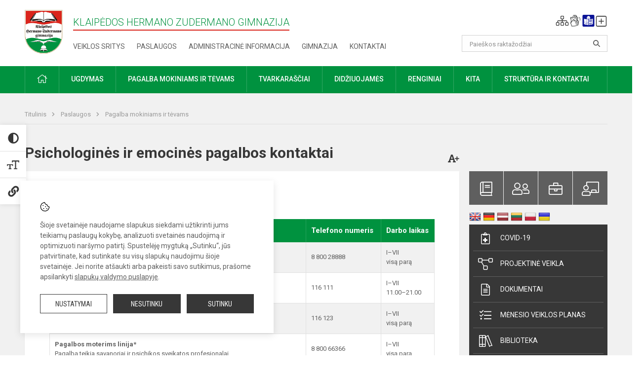

--- FILE ---
content_type: text/html; charset=UTF-8
request_url: https://hzg.lt/paslaugos/pagalba-mokiniams-ir-tevams/psichologines-ir-emocines-pagalbos-kontaktai
body_size: 11212
content:
<!doctype html>
<html class="no-js" lang="en">
<head>
    <meta charset="utf-8" />
<meta http-equiv="x-ua-compatible" content="ie=edge">
<meta name="viewport" content="width=device-width, initial-scale=1.0" />
<meta name="title" content="Psichologinės ir emocinės pagalbos kontaktai">
<meta name="description" content="">
<meta name="theme-color" content="#000000" />
<meta name="mobile-web-app-capable" content="yes">



<link rel="apple-touch-icon" sizes="180x180" href="/apple-touch-icon.png">
<link rel="icon" type="image/png" sizes="32x32" href="/favicon-32x32.png">
<link rel="icon" type="image/png" sizes="16x16" href="/favicon-16x16.png">
<link rel="manifest" href="/manifest.json">
<meta name="msapplication-TileColor" content="#da532c">

<link rel="icon" type="image/png" href="/favicon-96x96.png" sizes="96x96" />
<link rel="icon" type="image/svg+xml" href="/favicon.svg" />
<link rel="shortcut icon" href="/favicon.ico" />
<link rel="apple-touch-icon" sizes="180x180" href="/apple-touch-icon.png" />
<link rel="manifest" href="/site.webmanifest" />

<title>
            Psichologinės ir emocinės pagalbos kontaktai | Klaipėdos Hermano Zudermano gimnazija
    </title>

<link rel="stylesheet" href="/assets/build/css/app.css?id=68aa80351c439874adc6"/>

<link href="https://fonts.googleapis.com/css?family=Roboto:300,400,500,700&amp;subset=latin-ext" rel="stylesheet">
<link href="https://fonts.googleapis.com/css?family=Roboto+Condensed&amp;subset=latin-ext" rel="stylesheet">

    
                
                    
                                
    <meta property="og:site_name" content="Klaipėdos Hermano Zudermano gimnazija"/>
    <meta property="og:title" content="Psichologinės ir emocinės pagalbos kontaktai"/>
    <meta property="og:description" content=""/>
    <meta property="og:image" content=""/>
    <meta property="og:url" content="https://hzg.lt/paslaugos/pagalba-mokiniams-ir-tevams/psichologines-ir-emocines-pagalbos-kontaktai "/>
    <meta property="og:type" content="website"/>

<script>
    var Laravel = {
        csrfToken: 'cjitT8mZeGDSUTD1GUyUOh2HqSLLMDRtLWU853r9',
        recaptchaKey: ''
    };
</script>

<style>.nav ul li a {
    padding: 16px 24px;
}
</style>
</head>
<body class="">
<div id="fb-root"></div>
<script>(function (d, s, id) {
        var js, fjs = d.getElementsByTagName(s)[0];
        if (d.getElementById(id)) return;
        js = d.createElement(s);
        js.id = id;
        js.src = "//connect.facebook.net/lt_LT/sdk.js#xfbml=1&version=v2.10&appId=1142490675765092";
        fjs.parentNode.insertBefore(js, fjs);
    }(document, 'script', 'facebook-jssdk'));
</script>

<div class="accessibility-holder">
    <ul>
                <li>
            <div class="acc-trigger acc-contrast">
                <i class="fas fa-adjust"></i>
                <div class="accessibility-steps">
                    <ul>
                        <li></li>
                        <li></li>
                    </ul>
                </div>
            </div>
            <div class="accessibility-tooltip accessibility-tooltip-1 current">
                Juodai ant balto
            </div>
            <div class="accessibility-tooltip accessibility-tooltip-2">
                Baltai ant juodo
            </div>
            <div class="accessibility-tooltip accessibility-tooltip-3 ">
                Normalus
            </div>
        </li>
        <li>
            <div class="acc-trigger acc-size">
                <img alt="Teksto dydis" src="/assets/build/img/icon-text.png">
                <div class="accessibility-steps">
                    <ul>
                        <li></li>
                        <li></li>
                    </ul>
                </div>
            </div>
            <div class="accessibility-tooltip accessibility-tooltip-1 current">
                Dydis 1
            </div>
            <div class="accessibility-tooltip accessibility-tooltip-2">
                Dydis 2
            </div>
            <div class="accessibility-tooltip accessibility-tooltip-3 ">
                Dydis normalus
            </div>
        </li>
        <li>
            <div class="acc-trigger acc-links">
                <i class="fas fa-link"></i>
                <div class="accessibility-steps">
                    <ul>
                        <li></li>
                    </ul>
                </div>
            </div>
            <div class="accessibility-tooltip accessibility-tooltip-1 current">
                Ryškios nuorodos
            </div>
            <div class="accessibility-tooltip accessibility-tooltip-2">
                Normalios nuorodos
            </div>
        </li>
    </ul>
    <span>
        <i class="far fa-times-circle"></i>
    </span>
    <script type="text/javascript">
        var accessibility_settings = JSON.parse('false');
            </script>
</div>


<script>
	document.addEventListener("DOMContentLoaded", function (event) {
$('a').keyup(function (e) {
var active_a = $(document.activeElement);
var parent_a = active_a.parents('ul').prev('a');

// po tab paspaudimo uzdaromi visi expanded, isskyrus navigacijos parent elementa
$('a').attr("aria-expanded", 'false');
parent_a.attr("aria-expanded", 'true');

// Paspaudus pele uzdaromi visi expanded
$("body").click(function () {
$(this).attr("aria-expanded", 'false');
});

// paspaudus enter atidaromas expanded, visi kiti uzdaromi
if (e.keyCode == 13) {
$('a').attr("aria-expanded", 'false');
var is_expanded = $(this).attr('aria-expanded');

if (is_expanded === 'true') {
$(this).attr("aria-expanded", 'false');
} else {
$(this).attr("aria-expanded", 'true');
}
}
});
});
</script>

<div class="cookies-hold" id="europeCookieWrapper" style="display: none;">
    <div class="cookies-icon">
        <img src="/assets/build/img/icon-cookies.svg" alt="icon-cookies">
    </div>
    <div class="cookies-text">
        Šioje svetainėje naudojame slapukus siekdami užtikrinti jums teikiamų paslaugų kokybę, analizuoti svetainės naudojimą ir optimizuoti naršymo patirtį. Spustelėję mygtuką „Sutinku“, jūs patvirtinate, kad sutinkate su visų slapukų naudojimu šioje svetainėje. Jei norite atšaukti arba pakeisti savo sutikimus, prašome apsilankyti <a href="/slapuku-valdymas">slapukų valdymo puslapyje</a>.
    </div>
    <div class="cookies-buttons">
        <ul>
            <li>
                <a href="/slapuku-valdymas" class="btn-dark-border btn-full">Nustatymai</a>
            </li>
            <li>
                <a href="#" id="europeCookieHide" class="btn-dark btn-full">Nesutinku</a>
            </li>
            <li>
                <a href="#" id="europeCookieClose" class="btn-dark btn-full">Sutinku</a>
            </li>
        </ul>
    </div>
</div>

<a href="#content" class="skip-link">Praleisti meniu</a>
<div class="small-12 columns nopad mobile-nav-top-block">
	<div class="small-3 medium-2 columns mobile-logo text-center">
		<a href="/" aria-label="Klaipėdos Hermano Zudermano gimnazija"><img src="/app/default/assets/mokykla/favicon.png" alt="Klaipėdos Hermano Zudermano gimnazija"></a>
	</div>
	<div class="small-9 medium-10 columns nopad mobile-top-nav">
		<ul>
			
							<li>
					<a href="https://hzg.lt/naujienos/kurti" aria-label="Įkelti naujienas">
						<i class="fal fa-plus-square"></i>
					</a>
				</li>
							<li>
					<a href="https://hzg.lt/paskutiniai-atnaujinimai" aria-label="Paskutiniai atnaujinimai">
						<i class="fal fa-clock"></i>
					</a>
				</li>
						
			<li>
				<a href="#" class="trigger-search">
					<i class="fal fa-search"></i>
					<span class="sr-only">Paieška</span>
				</a>
			</li>
			<li>
				<a href="#" class="trigger">
					<i class="fal fa-bars"></i>
					<i class="fal fa-times" style="display: none;"></i>
					<span class="sr-only">Meniu</span>
				</a>
			</li>
		</ul>
	</div>
</div>


<div class="row row-padd">
	<div class="small-12 columns mobile-search-block text-center">
		<form action="https://hzg.lt/search" role="search">
			<input type="text" placeholder="Paieškos raktažodžiai" name="q" autocomplete="off" value="" aria-label="Paieškos raktažodžiai">
			<button type="submit" aria-label="Atidaryti paiešką"></button>
		</form>
	</div>
</div>

<div class="small-12 columns nopad mobile-nav-list" role="navigation">
    <div class="mobile-nav-new-header header-right">
        <div class="schedule">
                        <div class="header-schedule-ul">
                <style>
	.nav ul li a[aria-expanded="true"] + ul {
		display: block;
	}
</style>

<ul role="navigation">
										<li class="tooltip-new">
					<a aria-haspopup="true" aria-expanded="false" aria-label="Svetainės medis" role="button" target="_self" class="" href="https://hzg.lt/svetaines-medis">
						<i class="fa sitemap"></i>
						<span class="tooltiptext">Svetainės medis</span>
					</a>
				</li>
															<li class="tooltip-new">
					<a aria-haspopup="true" aria-expanded="false" aria-label="Informacija gestų kalba" role="button" target="_self" class="" href="https://hzg.lt/informacija-gestu-kalba">
						<i class="fa hands"></i>
						<span class="tooltiptext">Informacija gestų kalba</span>
					</a>
				</li>
															<li class="tooltip-new">
					<a aria-haspopup="true" aria-expanded="false" aria-label="Informacija lengvai suprantama kalba" role="button" target="_self" class="" href="https://hzg.lt/informacija-lengvai-suprantama-kalba">
						<i class="fa lux"></i>
						<span class="tooltiptext">Informacija lengvai suprantama kalba</span>
					</a>
				</li>
															<li class="tooltip-new">
					<a aria-haspopup="true" aria-expanded="false" aria-label="Įkelti naujieną administratoriui" role="button" target="_self" class="" href="https://hzg.lt/naujienos/kurti">
						<i class="fa fa-plus-square-o"></i>
						<span class="tooltiptext">Įkelti naujieną administratoriui</span>
					</a>
				</li>
						</ul>
            </div>
        </div>
    </div>
	<style>
    .nav ul li a[aria-expanded="true"] + ul {
        display: block;
    }
</style>

<ul role="navigation">
                                        <li class="">
                    <a aria-haspopup="true" aria-expanded="false" role="button" target="_self"
                       class="" href="https://hzg.lt/naujienos">Naujienos
                           </a>
                </li>
                                                                                                <li class="">
                    <a aria-haspopup="true" aria-expanded="false" role="button" target="_self"
                       class="" href="https://hzg.lt/veiklos-sritys">Veiklos sritys
                           </a>
                </li>
                                                                                                <li class="">
                    <a aria-haspopup="true" aria-expanded="false" role="button" target="_self"
                       class="" href="https://hzg.lt/paslaugos">Paslaugos
                           </a>
                </li>
                                                                                                <li class="has-child ">
                    <a href="#" aria-haspopup="true" aria-expanded="false" role="button"
                       class="">
                                              Administracinė informacija
                                                  </a>
                    <ul>
                                                    <li class="">
                                                                    <a target="_self" class=""
                                       href="https://hzg.lt/administracine-informacija/nuostatai">Nuostatai, tvarkos</a>
                                                            </li>
                                                    <li class="">
                                                                    <a target="_self" class=""
                                       href="https://hzg.lt/administracine-informacija/planavimo-dokumentai">Planavimo dokumentai</a>
                                                            </li>
                                                    <li class="">
                                                                    <a target="_self" class=""
                                       href="https://hzg.lt/administracine-informacija/veiklos-ataskaitos">Veiklos ataskaitos</a>
                                                            </li>
                                                    <li class="">
                                                                    <a target="_self" class=""
                                       href="https://hzg.lt/administracine-informacija/biudzeto-vykdymo-ataskaitu-rinkiniai">Biudžeto vykdymo ataskaitų rinkiniai</a>
                                                            </li>
                                                    <li class="">
                                                                    <a target="_self" class=""
                                       href="https://hzg.lt/administracine-informacija/finansiniu-ataskaitu-rinkiniai">Finansinių ataskaitų rinkiniai</a>
                                                            </li>
                                                    <li class="">
                                                                    <a target="_self" class=""
                                       href="https://hzg.lt/administracine-informacija/darbo-uzmokestis">Darbo užmokestis</a>
                                                            </li>
                                                    <li class="">
                                                                    <a target="_self" class=""
                                       href="https://hzg.lt/administracine-informacija/ukio-subjektu-prieziura">Ūkio subjektų priežiūra</a>
                                                            </li>
                                                    <li class="">
                                                                    <a target="_self" class=""
                                       href="https://hzg.lt/administracine-informacija/paskatinimai-ir-apdovanojimai">Paskatinimai ir apdovanojimai</a>
                                                            </li>
                                                    <li class="">
                                                                    <a target="_self" class=""
                                       href="https://hzg.lt/administracine-informacija/tarnybiniai-lengvieji-automobiliai">Tarnybiniai lengvieji automobiliai</a>
                                                            </li>
                                                    <li class="">
                                                                    <a target="_self" class=""
                                       href="https://hzg.lt/administracine-informacija/viesieji-pirkimai">Viešieji pirkimai</a>
                                                            </li>
                                            </ul>
                </li>
                                                                                                <li class="">
                    <a aria-haspopup="true" aria-expanded="false" role="button" target="_self"
                       class="" href="https://hzg.lt/gimnazija">Gimnazija
                           </a>
                </li>
                                                                                    <li class="">
                    <a aria-haspopup="true" aria-expanded="false" role="button" target="_self"
                       class="" href="https://hzg.lt/kontaktai">Kontaktai
                           </a>
                </li>
                                                                                                <li class="">
                    <a aria-haspopup="true" aria-expanded="false" role="button" target="_self"
                       class="" href="https://hzg.lt/paslaugos/ugdymas">Ugdymas
                           </a>
                </li>
                                                                                                <li class="has-child ">
                    <a href="#" aria-haspopup="true" aria-expanded="false" role="button"
                       class="">
                                              Pagalba mokiniams ir tėvams
                                                  </a>
                    <ul>
                                                    <li class="">
                                                                    <a target="_self" class=""
                                       href="https://hzg.lt/paslaugos/pagalba-mokiniams-ir-tevams/visuomenes-sveikatos-prieziuros-specialistas">Visuomenės sveikatos specialistas</a>
                                                            </li>
                                                    <li class="">
                                                                    <a target="_self" class=""
                                       href="https://hzg.lt/paslaugos/pagalba-mokiniams-ir-tevams/psichologas">Psichologas</a>
                                                            </li>
                                                    <li class="">
                                                                    <a target="_self" class=""
                                       href="https://hzg.lt/paslaugos/pagalba-mokiniams-ir-tevams/socialinis-pedagogas">Socialinis pedagogas</a>
                                                            </li>
                                                    <li class="">
                                                                    <a target="_self" class=""
                                       href="https://hzg.lt/paslaugos/pagalba-mokiniams-ir-tevams/specialusis-pedagogas">Specialusis pedagogas</a>
                                                            </li>
                                                    <li class="">
                                                                    <a target="_self" class=""
                                       href="https://hzg.lt/paslaugos/pagalba-mokiniams-ir-tevams/karjeros-specialistas">Karjeros specialistas</a>
                                                            </li>
                                                    <li class="">
                                                                    <a target="_self" class=""
                                       href="https://hzg.lt/paslaugos/pagalba-mokiniams-ir-tevams/logopedas">Logopedas</a>
                                                            </li>
                                                    <li class="">
                                                                    <a target="_self" class=""
                                       href="https://hzg.lt/struktura-ir-kontaktai/komisijos-ir-darbo-grupes/vaiko-geroves-komisija">Vaiko gerovės komisija</a>
                                                            </li>
                                                    <li class="">
                                                                    <a target="_self" class=""
                                       href="https://hzg.lt/paslaugos/pagalba-mokiniams-ir-tevams/psichologines-ir-emocines-pagalbos-kontaktai">Pagalbos kontaktai</a>
                                                            </li>
                                            </ul>
                </li>
                                                                                                <li class="">
                    <a aria-haspopup="true" aria-expanded="false" role="button" target="_self"
                       class="" href="https://hzg.lt/tvarkarasciai">Tvarkaraščiai
                           </a>
                </li>
                                                                        <li class="">
                    <a aria-haspopup="true" aria-expanded="false" role="button" target="_self"
                       class="" href="https://hzg.lt/lt/naujienos/didziuojames">Didžiuojamės
                           </a>
                </li>
                                                                        <li class="">
                    <a aria-haspopup="true" aria-expanded="false" role="button" target="_self"
                       class="" href="https://hzg.lt/naujienos/renginiai">Renginiai
                           </a>
                </li>
                                                            <li class="has-child ">
                    <a href="#" aria-haspopup="true" aria-expanded="false" role="button"
                       class="">
                                              Kita
                                                  </a>
                    <ul>
                                                    <li class="">
                                                                    <a target="_self" class=""
                                       href="https://hzg.lt/civiline-sauga">Civilinė sauga</a>
                                                            </li>
                                                    <li class="">
                                                                    <a target="_self" class=""
                                       href="https://hzg.lt/korupcijos-prevencija">Korupcijos prevencija</a>
                                                            </li>
                                                    <li class="">
                                                                    <a target="_self" class=""
                                       href="https://hzg.lt/smurto-prevencija">Smurto prevencija</a>
                                                            </li>
                                                    <li class="">
                                                                    <a target="_self" class=""
                                       href="https://hzg.lt/laisvos-darbo-vietos">Laisvos darbo vietos</a>
                                                            </li>
                                                    <li class="">
                                                                    <a target="_self" class=""
                                       href="https://hzg.lt/nuorodos">Nuorodos</a>
                                                            </li>
                                                    <li class="">
                                                                    <a target="_self" class=""
                                       href="https://hzg.lt/teisine-informacija">Teisinė informacija</a>
                                                            </li>
                                                    <li class="">
                                                                    <a target="_self" class=""
                                       href="https://hzg.lt/atviri-duomenys">Atviri duomenys</a>
                                                            </li>
                                            </ul>
                </li>
                                                            <li class="">
                    <a aria-haspopup="true" aria-expanded="false" role="button" target="_self"
                       class="" href="https://hzg.lt/struktura-ir-kontaktai">Struktūra ir kontaktinė informacija
                           </a>
                </li>
                        </ul>
</div>

<div class="row row-padd">
	<div class="small-12 columns nopad header" role="header">
		<div class="small-1 columns nopad header-left">
			<a href="/" aria-label="Klaipėdos Hermano Zudermano gimnazija"><img title="Klaipėdos Hermano Zudermano gimnazija" alt="Klaipėdos Hermano Zudermano gimnazija" src="/app/default/assets/mokykla/logo_web.png"></a>
		</div>
		<div class="small-7 columns nopad header-middle">
			<div class="small-12 columns nopadleft slogan">
				<span>Klaipėdos Hermano Zudermano gimnazija</span>
			</div>
			<div class="small-12 columns nopadleft slonan-nav">
				
<ul class="">
            <li class="
        
        
        
        
        ">

        <a
                href="https://hzg.lt/veiklos-sritys"
                target="_self"
                class=" "
                
                        >
            Veiklos sritys
        </a>

                </li>
            <li class="
        
        
        
        
        ">

        <a
                href="https://hzg.lt/paslaugos"
                target="_self"
                class=" "
                
                        >
            Paslaugos
        </a>

                </li>
            <li class="
        
        
        
        
        ">

        <a
                href="https://hzg.lt/administracine-informacija"
                target="_self"
                class=" "
                
                        >
            Administracinė informacija
        </a>

                </li>
            <li class="
        
        
        
        
        ">

        <a
                href="https://hzg.lt/gimnazija"
                target="_self"
                class=" "
                
                        >
            Gimnazija
        </a>

                </li>
            <li class="
        
        
        
        
        ">

        <a
                href="https://hzg.lt/kontaktai"
                target="_self"
                class=" "
                
                        >
            Kontaktai
        </a>

                </li>
    
</ul>

			</div>
		</div>
		<div class="small-3 columns nopad header-right">
			<div class="small-12 columns nopad schedule">
								<div class="header-schedule-ul">
					<style>
	.nav ul li a[aria-expanded="true"] + ul {
		display: block;
	}
</style>

<ul role="navigation">
										<li class="tooltip-new">
					<a aria-haspopup="true" aria-expanded="false" aria-label="Svetainės medis" role="button" target="_self" class="" href="https://hzg.lt/svetaines-medis">
						<i class="fa sitemap"></i>
						<span class="tooltiptext">Svetainės medis</span>
					</a>
				</li>
															<li class="tooltip-new">
					<a aria-haspopup="true" aria-expanded="false" aria-label="Informacija gestų kalba" role="button" target="_self" class="" href="https://hzg.lt/informacija-gestu-kalba">
						<i class="fa hands"></i>
						<span class="tooltiptext">Informacija gestų kalba</span>
					</a>
				</li>
															<li class="tooltip-new">
					<a aria-haspopup="true" aria-expanded="false" aria-label="Informacija lengvai suprantama kalba" role="button" target="_self" class="" href="https://hzg.lt/informacija-lengvai-suprantama-kalba">
						<i class="fa lux"></i>
						<span class="tooltiptext">Informacija lengvai suprantama kalba</span>
					</a>
				</li>
															<li class="tooltip-new">
					<a aria-haspopup="true" aria-expanded="false" aria-label="Įkelti naujieną administratoriui" role="button" target="_self" class="" href="https://hzg.lt/naujienos/kurti">
						<i class="fa fa-plus-square-o"></i>
						<span class="tooltiptext">Įkelti naujieną administratoriui</span>
					</a>
				</li>
						</ul>
				</div>
			</div>
			<div class="small-12 columns nopad search-block">
				<form action="https://hzg.lt/search" role="search">
					<input type="text" placeholder="Paieškos raktažodžiai" name="q" autocomplete="off" value="" aria-label="Paieškos raktažodžiai">
					<button type="submit" aria-expanded="false" aria-label="Atidaryti paiešką"></button>
				</form>
			</div>
		</div>
	</div>
</div>

<div class="bg-green">
    <div class="row row-padd">
        <div class="small-12 columns nopad nav">
            <style>
    .nav ul li a[aria-expanded="true"] + ul {
        display: block;
    }
</style>

<ul role="navigation">
                                        <li class="">
                    <a aria-haspopup="true" aria-expanded="false" role="button" target="_self"
                       class="" href="https://hzg.lt"><i class="fal fa-home"></i>
                                                           <span class="sr-only">Pradžia</span>
                            </a>
                </li>
                                                                                                            <li class="has-child ">
                    <a href="#" aria-haspopup="true" aria-expanded="false" role="button"
                       class="">
                                              Ugdymas
                                                  </a>
                    <ul>
                                                    <li class="">
                                                                    <a target="_self" class=""
                                       href="https://hzg.lt/paslaugos/ugdymas/ugdymo-organizavimas">Ugdymo organizavimas</a>
                                                            </li>
                                                    <li class="">
                                                                    <a target="_self" class=""
                                       href="https://hzg.lt/paslaugos/ugdymas/pradinis-ugdymas">Pradinis ugdymas</a>
                                                            </li>
                                                    <li class="">
                                                                    <a target="_self" class=""
                                       href="https://hzg.lt/paslaugos/ugdymas/pagrindinis-ugdymas">Pagrindinis ugdymas</a>
                                                            </li>
                                                    <li class="">
                                                                    <a target="_self" class=""
                                       href="https://hzg.lt/paslaugos/ugdymas/vidurinis-ugdymas">Vidurinis ugdymas</a>
                                                            </li>
                                                    <li class="">
                                                                    <a target="_self" class=""
                                       href="https://hzg.lt/paslaugos/ugdymas/mokiniu-mokymas-namuose">Mokinių mokymas namuose</a>
                                                            </li>
                                                    <li class="">
                                                                    <a target="_self" class=""
                                       href="https://hzg.lt/paslaugos/ugdymas/kontroliniai-ir-kiti-atsiskaitymo-darbai">Kontroliniai ir kiti atsiskaitymo darbai</a>
                                                            </li>
                                                    <li class="">
                                                                    <a target="_self" class=""
                                       href="https://hzg.lt/paslaugos/ugdymas/aprupinimas-vadoveliais">Aprūpinimas vadovėliais</a>
                                                            </li>
                                                    <li class="">
                                                                    <a target="_self" class=""
                                       href="https://hzg.lt/paslaugos/ugdymas/nuotolinis-mokymas">Nuotolinis mokymas</a>
                                                            </li>
                                                    <li class="">
                                                                    <a target="_self" class=""
                                       href="https://hzg.lt/paslaugos/ugdymas/ugdymo-turinio-atnaujinimas">Ugdymo turinio atnaujinimas</a>
                                                            </li>
                                                    <li class="">
                                                                    <a target="_self" class=""
                                       href="https://hzg.lt/paslaugos/ugdymas/itraukusis-ugdymas">Įtraukusis ugdymas</a>
                                                            </li>
                                            </ul>
                </li>
                                                                                                            <li class="has-child ">
                    <a href="#" aria-haspopup="true" aria-expanded="false" role="button"
                       class="">
                                              Pagalba mokiniams ir tėvams
                                                  </a>
                    <ul>
                                                    <li class="">
                                                                    <a target="_self" class=""
                                       href="https://hzg.lt/paslaugos/pagalba-mokiniams-ir-tevams/visuomenes-sveikatos-prieziuros-specialistas">Visuomenės sveikatos specialistas</a>
                                                            </li>
                                                    <li class="">
                                                                    <a target="_self" class=""
                                       href="https://hzg.lt/paslaugos/pagalba-mokiniams-ir-tevams/psichologas">Psichologas</a>
                                                            </li>
                                                    <li class="">
                                                                    <a target="_self" class=""
                                       href="https://hzg.lt/paslaugos/pagalba-mokiniams-ir-tevams/socialinis-pedagogas">Socialinis pedagogas</a>
                                                            </li>
                                                    <li class="">
                                                                    <a target="_self" class=""
                                       href="https://hzg.lt/paslaugos/pagalba-mokiniams-ir-tevams/specialusis-pedagogas">Specialusis pedagogas</a>
                                                            </li>
                                                    <li class="">
                                                                    <a target="_self" class=""
                                       href="https://hzg.lt/paslaugos/pagalba-mokiniams-ir-tevams/karjeros-specialistas">Karjeros specialistas</a>
                                                            </li>
                                                    <li class="">
                                                                    <a target="_self" class=""
                                       href="https://hzg.lt/paslaugos/pagalba-mokiniams-ir-tevams/logopedas">Logopedas</a>
                                                            </li>
                                                    <li class="">
                                                                    <a target="_self" class=""
                                       href="https://hzg.lt/struktura-ir-kontaktai/komisijos-ir-darbo-grupes/vaiko-geroves-komisija">Vaiko gerovės komisija</a>
                                                            </li>
                                                    <li class="">
                                                                    <a target="_self" class=""
                                       href="https://hzg.lt/paslaugos/pagalba-mokiniams-ir-tevams/psichologines-ir-emocines-pagalbos-kontaktai">Psichologinės ir emocinės pagalbos kontaktai</a>
                                                            </li>
                                            </ul>
                </li>
                                                                                                            <li class="">
                    <a aria-haspopup="true" aria-expanded="false" role="button" target="_self"
                       class="" href="https://hzg.lt/tvarkarasciai">Tvarkaraščiai
                           </a>
                </li>
                                                                                                            <li class="">
                    <a aria-haspopup="true" aria-expanded="false" role="button" target="_self"
                       class="" href="https://hzg.lt/naujienos/didziuojames">Didžiuojamės
                           </a>
                </li>
                                                                                                <li class="">
                    <a aria-haspopup="true" aria-expanded="false" role="button" target="_self"
                       class="" href="https://hzg.lt/naujienos/renginiai">Renginiai
                           </a>
                </li>
                                                                                                <li class="has-child ">
                    <a href="#" aria-haspopup="true" aria-expanded="false" role="button"
                       class="">
                                              Kita
                                                  </a>
                    <ul>
                                                    <li class="">
                                                                    <a target="_self" class=""
                                       href="https://hzg.lt/civiline-sauga">Civilinė sauga</a>
                                                            </li>
                                                    <li class="">
                                                                    <a target="_self" class=""
                                       href="https://hzg.lt/korupcijos-prevencija">Korupcijos prevencija</a>
                                                            </li>
                                                    <li class="">
                                                                    <a target="_self" class=""
                                       href="https://hzg.lt/praneseju-apsauga-vidinis-kanalas">Pranešėjų apsauga. Vidinis kanalas</a>
                                                            </li>
                                                    <li class="">
                                                                    <a target="_self" class=""
                                       href="https://hzg.lt/smurto-prevencija">Smurto prevencija</a>
                                                            </li>
                                                    <li class="">
                                                                    <a target="_self" class=""
                                       href="https://hzg.lt/laisvos-darbo-vietos">Laisvos darbo vietos</a>
                                                            </li>
                                                    <li class="">
                                                                    <a target="_self" class=""
                                       href="https://hzg.lt/nuorodos">Nuorodos</a>
                                                            </li>
                                                    <li class="">
                                                                    <a target="_self" class=""
                                       href="https://hzg.lt/teisine-informacija">Teisinė informacija</a>
                                                            </li>
                                                    <li class="">
                                                                    <a target="_self" class=""
                                       href="https://hzg.lt/atviri-duomenys">Atviri duomenys</a>
                                                            </li>
                                            </ul>
                </li>
                                                                                                            <li class="has-child ">
                    <a href="#" aria-haspopup="true" aria-expanded="false" role="button"
                       class="">
                                              Struktūra ir kontaktai
                                                  </a>
                    <ul>
                                                    <li class="">
                                                                    <a target="_self" class=""
                                       href="https://hzg.lt/struktura-ir-kontaktai/administracija">Administracija</a>
                                                            </li>
                                                    <li class="">
                                                                    <a target="_self" class=""
                                       href="https://hzg.lt/struktura-ir-kontaktai/specialistai">Specialistai</a>
                                                            </li>
                                                    <li class="">
                                                                    <a target="_self" class=""
                                       href="https://hzg.lt/struktura-ir-kontaktai/mokytojai">Mokytojai</a>
                                                            </li>
                                                    <li class="">
                                                                    <a target="_self" class=""
                                       href="https://hzg.lt/struktura-ir-kontaktai/darbuotojai">Nepedagoginiai darbuotojai</a>
                                                            </li>
                                                    <li class="">
                                                                    <a target="_self" class=""
                                       href="https://hzg.lt/struktura-ir-kontaktai/savivalda">Savivalda</a>
                                                            </li>
                                                    <li class="">
                                                                    <a target="_self" class=""
                                       href="https://hzg.lt/struktura-ir-kontaktai/komisijos-ir-darbo-grupes">Komisijos ir darbo grupės</a>
                                                            </li>
                                                    <li class="">
                                                                    <a target="_self" class=""
                                       href="https://hzg.lt/struktura-ir-kontaktai/strukturos-schema">Struktūros schema</a>
                                                            </li>
                                            </ul>
                </li>
                                                                                                            </ul>
        </div>
    </div>
</div>

<div class="content" id="content">

    <div class="row row-padd">
            <div class="small-12 columns nopad breads">
        <ul>
            <li class="breadcrumb-item">
                <a href="/">
                    Titulinis
                </a>
            </li>
                                                <li class="breadcrumb-item">
                        <a href="https://hzg.lt/paslaugos">
                            Paslaugos
                        </a>
                    </li>
                                                                <li class="breadcrumb-item">
                        <a href="https://hzg.lt/paslaugos/pagalba-mokiniams-ir-tevams">
                            Pagalba mokiniams ir tėvams
                        </a>
                    </li>
                                                                                                                                                </ul>
    </div>

        

        <div class="small-12 medium-8 large-9 columns nopad content-main">
                                    <div class="small-12 columns nopad content-main-title">
    <h1>        Psichologinės ir emocinės pagalbos kontaktai
        <a href="" id="page-font-size">
            <i class="fas fa-font"></i>
            <i class="fas fa-plus"></i>
        </a>
        </h1>
</div>
<div class="small-12 columns nopad add-shadow content-school entry">
    <h3>Pagalbos telefonai</h3>

<table border="1" cellpadding="0" cellspacing="0">
	<thead>
		<tr>
			<th scope="col">Psichologinės pagalbos tarnyba</th>
			<th scope="col">Telefono numeris</th>
			<th scope="col">Darbo laikas</th>
		</tr>
	</thead>
	<tbody>
		<tr>
			<td>
			<p><strong>Jaunimo linija*</strong><br />
			Budi savanoriai konsultantai</p>
			</td>
			<td>
			<p>8 800 28888</p>
			</td>
			<td>
			<p>I–VII<br />
			visą parą</p>
			</td>
		</tr>
		<tr>
			<td>
			<p><strong>Vaikų linija*</strong></p>

			<p>Budi savanoriai konsultantai ir profesionalai</p>
			</td>
			<td>
			<p>116 111</p>
			</td>
			<td>
			<p>I–VII<br />
			11.00–21.00</p>
			</td>
		</tr>
		<tr>
			<td>
			<p><strong>Vilties linija*</strong></p>

			<p>Pagalbą teikia savanoriai ir psichikos sveikatos specialistai</p>
			</td>
			<td>
			<p>116 123</p>
			</td>
			<td>
			<p>I–VII<br />
			visą parą</p>
			</td>
		</tr>
		<tr>
			<td>
			<p><strong>Pagalbos moterims linija*</strong></p>

			<p>Pagalbą teikia savanoriai ir psichikos sveikatos profesionalai&nbsp;</p>
			</td>
			<td>
			<p>8 800 66366</p>
			</td>
			<td>
			<p>I–VII<br />
			visą parą</p>
			</td>
		</tr>
		<tr>
			<td>
			<p><strong>Linija Doverija*</strong></p>

			<p>Emocinę paramą rusų kalba paaugliams ir jaunimui teikia savanoriai&nbsp;</p>
			</td>
			<td>
			<p>8 800 77277<br />
			<br />
			&nbsp;</p>
			</td>
			<td>
			<p>II–VI</p>

			<p>16.00–20.00</p>
			</td>
		</tr>
		<tr>
			<td>
			<p><strong>Krizių įveikimo centras</strong></p>

			<p>Skubi psichologinė pagalba.</p>

			<p>Konsultacijos teikiamos per Skype arba atvykus į centrą Antakalnio g. 97, Vilniuje.&nbsp;</p>

			<p>Pirminė konsultacija nemokama, be išankstinės registracijos, amžiaus apribojimų nėra&nbsp;</p>
			</td>
			<td>
			<p>8 640 51555<br />
			<a href="https://krizesiveikimas.lt/" target="_blank">www.krizesiveikimas.lt</a></p>
			</td>
			<td>
			<p>I–V<br />
			16.00–20.00</p>

			<p>VI<br />
			12.00–16.00<br />
			&nbsp;</p>
			</td>
		</tr>
		<tr>
			<td>
			<p><strong>Vaikų ir paauglių krizių intervencijos skyrius</strong></p>

			<p>Vaikų ligoninėje, Vilniuje</p>
			</td>
			<td>
			<p>8-5 275 75 64</p>
			</td>
			<td>
			<p>I-VII<br />
			visą parą</p>
			</td>
		</tr>
	</tbody>
</table>

<p>*Skambučiai visais šiais numeriais yra nemokami. Skambučius apmoka LR Socialinės apsaugos ir darbo ministerija</p>

<h3>Pagalba internetu</h3>

<table border="1" cellpadding="0" cellspacing="0">
	<thead>
		<tr>
			<th scope="col">
			<p><strong>Psichologinės pagalbos tarnyba</strong></p>
			</th>
			<th scope="col">
			<p><strong>Kontaktai</strong></p>
			</th>
			<th scope="col">
			<p><strong>Atsakymo laikas</strong></p>
			</th>
		</tr>
	</thead>
	<tbody>
		<tr>
			<td>
			<p><strong>Jaunimo linija</strong></p>

			<p>Emocinė parama teikiama jaunimui</p>
			</td>
			<td>
			<p><a href="http://www.jaunimolinija.lt/laiskai" target="_blank">Registruotis ir rašyti</a>&nbsp;</p>

			<p><a href="http://www.jaunimolinija.lt/pokalbiai-internetu" target="_blank">Pasikalbėti internetu</a></p>

			<p>&nbsp;</p>
			</td>
			<td>
			<p>Atsako per 2 darbo dienas.<br />
			Pokalbiai internetu vyksta<br />
			trečiadieniais ir penktadieniais 18-22 val.,<br />
			šeštadieniais 13-17 val.</p>
			</td>
		</tr>
		<tr>
			<td>
			<p><strong>Vaikų linija</strong></p>

			<p>Emocinė parama teikiama vaikams ir paaugliams&nbsp;</p>
			</td>
			<td>
			<p>Registruotis ir rašyti:&nbsp;<a href="http://www.vaikulinija.lt/" target="_blank">www.vaikulinija.lt</a></p>
			</td>
			<td>
			<p>Atsako per 2-3 darbo dienas</p>
			</td>
		</tr>
		<tr>
			<td>
			<p><strong>Vilties linija</strong></p>

			<p>Pagalba teikiama suaugusiems</p>
			</td>
			<td>
			<p>Rašyti el. paštu&nbsp;<a href="mailto:vlties.linija@gmail.com">vlties.linija@gmail.com</a></p>

			<p><a href="http://www.viltieslinija.lt/" target="_blank">www.viltieslinija.lt</a></p>
			</td>
			<td>
			<p>Atsako per 3 darbo dienas</p>
			</td>
		</tr>
		<tr>
			<td>
			<p><strong>Pagalbos moterims linija</strong></p>

			<p>Pagalba teikiama moterims ir merginoms</p>
			</td>
			<td>
			<p>Rašyti el. paštu:&nbsp;<a href="mailto:pagalba@moteriai.lt">pagalba@moteriai.lt</a><br />
			Internetinė svetainėje&nbsp;<a href="https://pagalbosmoterimslinija.lt/">https://pagalbosmoterimslinija.lt/</a></p>
			</td>
			<td>
			<p>Atsako per 3 darbo dienas</p>
			</td>
		</tr>
		<tr>
			<td>
			<p><strong>Psichologinės konsultacijos</strong></p>

			<p>Pagalbą internetu emigrantams teikia profesionalūs psichologai.</p>
			</td>
			<td>
			<p>Rašyti el. paštu: <a href="mailto:psyvirtual@psyvirtual.lt">psyvirtual@psyvirtual.lt</a><br />
			Internetinė svetainėje</p>

			<p><a href="http://www.psyvirtual.lt/" target="_blank">www.psyvirtual.lt&nbsp;</a></p>
			</td>
			<td>
			<p>Atsako per 2 darbo dienas</p>
			</td>
		</tr>
		<tr>
			<td>
			<p><strong>Pagalba nusižudžiusių artimiesiems</strong></p>

			<p>Pagalba teikiama nusižudžiusiųjų artimiesiems (savitarpio paramos grupės, DUK, literatūra ir kita.).</p>
			</td>
			<td>
			<p>Rašyti el. paštu:</p>

			<p><a href="mailto:laukiam@artimiems.lt">laukiam@artimiems.lt</a></p>

			<p>Naudinga informacija puslapyje&nbsp;<a href="http://www.artimiems.lt/" target="_blank">www.artimiems.lt</a></p>
			</td>
			<td>
			<p>Atsako per 2-3 darbo dienas</p>
			</td>
		</tr>
	</tbody>
</table>

<p><div class="small-12 columns nopad">
    
        <table class="documents-table single-file">
            <tr class="document-item visible">
                                                                    <td class="document-download">
                    <a href="/dokumentubankas/download/991/Nemokama pagalba nukentejusiems nuo nusikalstamu veiku.pdf"><i class="fal fa-download"></i></a>
                </td>
                <td class="doc-title search-data">
                    <a href="/dokumentubankas/download/991/Nemokama pagalba nukentejusiems nuo nusikalstamu veiku.pdf">
                        Nemokama ir konfidenciali pagalba nukentėjusiems nuo nusikalstamų veikų
                                            </a>
                    <span class="file-description"><p></p></span>
                </td>
            </tr>
        </table>
    </div>
</p>

<h3>Jei nukentėjote nuo neapykantą kurstančios kalbos ar neapykantos nusikaltimo – praneškite</h3>

<p>Informaciją, kaip pranešti nukentėjus nuo neapykantą kurstančios kalbos ar neapykantos nusikaltimo, rasite čia.</p>

<p><div class="small-12 columns nopad">
    
        <table class="documents-table single-file">
            <tr class="document-item visible">
                                                                    <td class="document-download">
                    <a href="/dokumentubankas/download/1074/Jei nukentejote nuo neapykanta kurstancios kalbos.pdf"><i class="fal fa-download"></i></a>
                </td>
                <td class="doc-title search-data">
                    <a href="/dokumentubankas/download/1074/Jei nukentejote nuo neapykanta kurstancios kalbos.pdf">
                        Kaip pranešti nukentėjus nuo neapykantą kurstančios kalbos ar neapykantos nusikaltimo
                                            </a>
                    <span class="file-description"><p></p></span>
                </td>
            </tr>
        </table>
    </div>
</p>

    
        
        
        
    <div class="small-12 columns nopad back">
    <a href="javascript:void(0);" class="btn_back">Grįžti</a>
</div>

</div>

                    </div>

        <div class="small-12 medium-4 large-3 columns nopadright content-side">
                        
<div class="small-12 columns nopad side-top-nav">
    <ul>
                    <li>
                <a href="https://dienynas.tamo.lt/Prisijungimas/Login" target="_blank">
                    <i class="fal fa-book"></i>
                </a>
                <span>Elektroninis dienynas</span>
            </li>
                    <li>
                <a href="https://hzg.lt/aktualu-tevams" target="_self">
                    <i class="fal fa-user-friends"></i>
                </a>
                <span>Tėvams</span>
            </li>
                    <li>
                <a href="https://hzg.lt/aktualu-mokiniams" target="_self">
                    <i class="fal fa-briefcase"></i>
                </a>
                <span>Mokiniams</span>
            </li>
                    <li>
                <a href="https://hzg.lt/aktualu-mokytojams" target="_self">
                    <i class="fal fa-chalkboard-teacher"></i>
                </a>
                <span>Mokytojams</span>
            </li>
            </ul>
</div>
                <div class="small-12 columns nopad">
  <div id="google_translate_element2"></div>

<ul id="flags" class="google-translate-flags size24">
        <li>
        <a title="English" class="flag notranslate" data-lang-key="en" data-lang="English"></a>
    </li>
        <li>
        <a title="German" class="flag notranslate" data-lang-key="de" data-lang="German"></a>
    </li>
        <li>
        <a title="Latvian" class="flag notranslate" data-lang-key="lv" data-lang="Latvian"></a>
    </li>
        <li>
        <a title="Lithuanian" class="flag notranslate" data-lang-key="lt" data-lang="Lithuanian"></a>
    </li>
        <li>
        <a title="Polish" class="flag notranslate" data-lang-key="pl" data-lang="Polish"></a>
    </li>
        <li>
        <a title="Ukrainian" class="flag notranslate" data-lang-key="uk" data-lang="Ukrainian"></a>
    </li>
    </ul>
<script type="text/javascript">
var pageLanguage = 'lt';
function googleTranslateElementInit() {
  new google.translate.TranslateElement({
    pageLanguage: 'lt',
    includedLanguages: 'en,de,lv,lt,pl,uk',
    layout: google.translate.TranslateElement.InlineLayout.SIMPLE,
    autoDisplay: false,
  },
    'google_translate_element2');
}
</script>

<style>
    .skiptranslate iframe {
        display:none!important;
    }
    .google-translate-flags li {
      display:inline;
    }
    .google-translate-flags a {
      display:inline-block;
      background-size:contain;
      background-position:center center;
    }
    #flags.size24 a {
        width: 24px !important;
        height: 18px !important;
        background: url('/app/default/assets/core/webas/google_translate-extension/resources/img/flags.png?v=1751061095') no-repeat;
        box-sizing:content-box;
    }
    #flags a[title="Afrikaans"] {
        background-position: 0 -3px;
    }
    #flags a[title="Albanian"] {
        background-position: -29px -3px;
    }
    #flags a[title="Amharic"] {
        background-position: 0 -467px;
    }
    #flags a[title="Arabic"] {
        background-position: -58px -3px;
    }
    #flags a[title="Armenian"] {
        background-position: -87px -3px;
    }
    #flags a[title="Azerbaijani"] {
        background-position: -116px -3px;
    }
    #flags a[title="Basque"] {
        background-position: -145px -3px;
    }
    #flags a[title="Belarusian"] {
        background-position: 0 -32px;
    }
    #flags a[title="Bengali"] {
        background-position: -29px -32px;
    }
    #flags a[title="Bosnian"] {
        background-position: -58px -32px;
    }
    #flags a[title="Bulgarian"] {
        background-position: -87px -32px;
    }
    #flags a[title="Catalan"] {
        background-position: -116px -32px;
    }
    #flags a[title="Cebuano"] {
        background-position: -145px -32px;
    }
    #flags a[title="Chichewa"] {
        background-position: -87px -409px;
    }
    #flags a[title="Chinese (Simplified)"] {
        background-position: 0 -61px;
    }
    #flags a[title="Chinese (Traditional)"] {
        background-position: -29px -61px;
    }
    #flags a[title="Corsican"] {
        background-position: -116px -90px;
    }
    #flags a[title="Croatian"] {
        background-position: -58px -61px;
    }
    #flags a[title="Czech"] {
        background-position: -87px -61px;
    }
    #flags a[title="Danish"] {
        background-position: -116px -61px;
    }
    #flags a[title="Dutch"] {
        background-position: -145px -61px;
    }
    #flags a[title="English"] {
        background-position: -87px -351px;
    }
    #flags a.united-states[title="English"] {
        background-position: -116px -351px !important;
    }
    #flags a.canad#flags a[title="English"] {
        background-position: -87px -438px !important;
    }
    #flags a[title="Esperanto"] {
        background-position: 0 -90px;
    }
    #flags a[title="Estonian"] {
        background-position: -29px -90px;
    }
    #flags a[title="Filipino"] {
        background-position: -58px -90px;
    }
    #flags a[title="Finnish"] {
        background-position: -87px -90px;
    }
    #flags a[title="French"] {
        background-position: -116px -90px;
    }
    #flags a[title="Frisian"] {
        background-position: -145px -61px;
    }
    #flags a[title="Galician"] {
        background-position: -145px -90px;
    }
    #flags a[title="Georgian"] {
        background-position: 0 -119px;
    }
    #flags a[title="German"] {
        background-position: -29px -119px;
    }
    #flags a[title="Greek"] {
        background-position: -58px -119px;
    }
    #flags a[title="Gujarati"] {
        background-position: -87px -119px;
    }
    #flags a[title="Haitian"] {
        background-position: -116px -119px;
    }
    #flags a[title="Hausa"] {
        background-position: -145px -119px;
    }
    #flags a[title="Hawaiian"] {
        background-position: -87px -467px;
    }
    #flags a[title="Hebrew"] {
        background-position: 0 -148px;
    }
    #flags a[title="Hindi"] {
        background-position: -29px -148px;
    }
    #flags a[title="Hmong"] {
        background-position: -58px -148px;
    }
    #flags a[title="Hungarian"] {
        background-position: -87px -148px;
    }
    #flags a[title="Icelandic"] {
        background-position: -116px -148px;
    }
    #flags a[title="Igbo"] {
        background-position: -145px -148px;
    }
    #flags a[title="Indonesian"] {
        background-position: 0 -177px;
    }
    #flags a[title="Irish"] {
        background-position: -29px -177px;
    }
    #flags a[title="Italian"] {
        background-position: -58px -177px;
    }
    #flags a[title="Japanese"] {
        background-position: -87px -177px;
    }
    #flags a[title="Javanese"] {
        background-position: -116px -177px;
    }
    #flags a[title="Kannada"] {
        background-position: -145px -177px;
    }
    #flags a[title="Kazakh"] {
        background-position: 0 -409px;
    }
    #flags a[title="Khmer"] {
        background-position: 0 -206px;
    }
    #flags a[title="Korean"] {
        background-position: -29px -206px;
    }
    #flags a[title="Kurdish"] {
        background-position: -116px -467px;
    }
    #flags a[title="Kyrgyz"] {
        background-position: -145px -467px;
    }
    #flags a[title="Lao"] {
        background-position: -58px -206px;
    }
    #flags a[title="Latin"] {
        background-position: -87px -206px;
    }
    #flags a[title="Latvian"] {
        background-position: -116px -206px;
    }
    #flags a[title="Lithuanian"] {
        background-position: -145px -206px;
    }
    #flags a[title="Luxembourgish"] {
        background-position: 0 -496px;
    }
    #flags a[title="Macedonian"] {
        background-position: 0 -235px;
    }
    #flags a[title="Malagasy"] {
        background-position: -58px -409px;
    }
    #flags a[title="Malay"] {
        background-position: -29px -235px;
    }
    #flags a[title="Malayalam"] {
        background-position: -116px -409px;
    }
    #flags a[title="Maltese"] {
        background-position: -58px -235px;
    }
    #flags a[title="Maori"] {
        background-position: -87px -235px;
    }
    #flags a[title="Marathi"] {
        background-position: -116px -235px;
    }
    #flags a[title="Mongolian"] {
        background-position: -145px -235px;
    }
    #flags a[title="Myanmar (Burmese)"] {
        background-position: -145px -409px;
    }
    #flags a[title="Nepali"] {
        background-position: 0 -264px;
    }
    #flags a[title="Norwegian"] {
        background-position: -29px -264px;
    }
    #flags a[title="Pashto"] {
        background-position: -29px -496px;
    }
    #flags a[title="Persian"] {
        background-position: -58px -264px;
    }
    #flags a[title="Polish"] {
        background-position: -87px -264px;
    }
    #flags a[title="Portuguese"] {
        background-position: -116px -264px !important;
    }
    #flags a.brazil[title="Portuguese"] {
        background-position: -145px -438px !important;
    }
    #flags a[title="Punjabi"] {
        background-position: -145px -264px;
    }
    #flags a[title="Romanian"] {
        background-position: 0 -293px;
    }
    #flags a[title="Russian"] {
        background-position: -29px -293px;
    }
    #flags a[title="Samoan"] {
        background-position: -29px -467px;
    }
    #flags a[title="Scots Gaelic"] {
        background-position: -58px -467px;
    }
    #flags a[title="Serbian"] {
        background-position: -58px -293px;
    }
    #flags a[title="Sesotho"] {
        background-position: -29px -409px;
    }
    #flags a[title="Shona"] {
        background-position: -58px -496px;
    }
    #flags a[title="Sindhi"] {
        background-position: -145px -351px;
    }
    #flags a[title="Sinhala"] {
        background-position: 0px -438px;
    }
    #flags a[title="Slovak"] {
        background-position: -87px -293px;
    }
    #flags a[title="Slovenian"] {
        background-position: -116px -293px;
    }
    #flags a[title="Somali"] {
        background-position: -145px -293px;
    }
    #flags a[title="Spanish"] {
        background-position: 0 -322px;
    }
    #flags a.mexico[title="Spanish"] {
        background-position: -116px -438px !important;
    }
    #flags a[title="Sundanese"] {
        background-position: -145px -380px;
    }
    #flags a[title="Swahili"] {
        background-position: -29px -322px;
    }
    #flags a[title="Swedish"] {
        background-position: -58px -322px;
    }
    #flags a[title="Tajik"] {
        background-position: -29px -438px;
    }
    #flags a[title="Tamil"] {
        background-position: -87px -322px;
    }
    #flags a[title="Telugu"] {
        background-position: -116px -322px;
    }
    #flags a[title="Thai"] {
        background-position: -145px -322px;
    }
    #flags a[title="Turkish"] {
        background-position: -29px -351px;
    }
    #flags a[title="Ukrainian"] {
        background-position: -58px -351px;
    }
    #flags a[title="Urdu"] {
        background-position: -145px -351px;
    }
    #flags a[title="Uzbek"] {
        background-position: -58px -438px;
    }
    #flags a[title="Vietnamese"] {
        background-position: 0 -380px;
    }
    #flags a[title="Welsh"] {
        background-position: -29px -380px;
    }
    #flags a[title="Xhosa"] {
        background-position: 0 -3px;
    }
    #flags a[title="Yiddish"] {
        background-position: -58px -380px;
    }
    #flags a[title="Yoruba"] {
        background-position: -87px -380px;
    }
    #flags a[title="Zulu"] {
        background-position: -116px -380px;
    }
    #goog-gt-tt {
        display: none !important;
    }
    .goog-te-banner-frame {
        display: none !important;
    }
    .goog-te-menu-value:hover {
        text-decoration: none !important;
    }
    #google_translate_element2 {
        display: none !important;
    }
    body {
        top:0px !important;
    }
</style>

<script type="text/javascript" src="//translate.google.com/translate_a/element.js?cb=googleTranslateElementInit"></script>
</div>
                
<div class="small-12 columns nopad side-nav">
    <ul>
                    <li>
                <a href="https://hzg.lt/covid-19" target="_self">
                    <i class="fal fa-notes-medical"></i> Covid-19
                </a>
            </li>
                    <li>
                <a href="https://hzg.lt/projektine-veikla" target="_self">
                    <i class="fal fa-project-diagram"></i> Projektinė veikla
                </a>
            </li>
                    <li>
                <a href="https://hzg.lt/dokumentai" target="_self">
                    <i class="fal fa-file-alt"></i> Dokumentai
                </a>
            </li>
                    <li>
                <a href="https://hzg.lt/dokumentai/planavimo-dokumentai/menesio-veiklos-planai/26" target="_self">
                    <i class="fal fa-tasks"></i> Mėnesio veiklos planas
                </a>
            </li>
                    <li>
                <a href="https://hzg.lt/paslaugos/biblioteka" target="_self">
                    <i class="fal fa-books"></i> Biblioteka
                </a>
            </li>
                    <li>
                <a href="https://hzg.lt/1-2-parama" target="_self">
                    <i class="fal fa-heart"></i> 1,2% parama
                </a>
            </li>
                    <li>
                <a href="https://hzg.lt/gimnazija/pasiekimai" target="_self">
                    <i class="fal fa-rocket"></i> Pasiekimai
                </a>
            </li>
                    <li>
                <a href="mailto:neringa.dapsiene@hzg.lt" target="_self">
                    <i class="fal fa-envelope"></i> Parašykite mums
                </a>
            </li>
            </ul>
</div>
                
<div class="small-12 columns nopad side-lessons-title">
    Pamokų laikas
</div>
<div class="small-12 columns nopad side-lessons-timetable">
    <i class="far fa-clock"></i>
            <strong>8.</strong> 14.55—15.40
        <div class="timetable-full">
        <ul>
                        <li><strong>1.</strong> 8.00—8.45</li>
                        <li><strong>2.</strong> 8.55—9.40</li>
                        <li><strong>3.</strong> 9.50—10.35</li>
                        <li><strong>4.</strong> 10.50—11.35</li>
                        <li><strong>5.</strong> 11.55—12.40</li>
                        <li><strong>6.</strong> 13.10—13.55</li>
                        <li><strong>7.</strong> 14.05—14.50</li>
                        <li><strong>8.</strong> 14.55—15.40</li>
                    </ul>
    </div>
</div>
                <div style="max-width: 100%;" class="fb-page"
     data-href="https://www.facebook.com/HZGimn"
     data-tabs=""
     data-width="280"
     data-height="155"
     data-small-header="true"
     data-adapt-container-width="true"
     data-hide-cover="0"
     data-show-facepile="1"
></div>

                
                
			<div class="small-12 columns nopad side-banner">
			<a target="_self" href="/banners/click/2">
				<img aria-label="Reklaminis baneris" src="/app/default/assets/banners/es_kuriame_Lietuvos_ateitį.png" alt="ES projektai" aria-label="ES projektai">
			</a>
		</div>
				<div class="small-12 columns nopad side-banner">
			<a target="_self" href="/banners/click/14">
				<img aria-label="Reklaminis baneris" src="/app/default/assets/banners/matematikos-baneris2.jpg" alt="Matematikos projektas" aria-label="Matematikos projektas">
			</a>
		</div>
				<div class="small-12 columns nopad side-banner">
			<a target="_blank" href="/banners/click/12">
				<img aria-label="Reklaminis baneris" src="/app/default/assets/banners/Moodle-baneris-1.jpg" alt="Moodle" aria-label="Moodle">
			</a>
		</div>
				<div class="small-12 columns nopad side-banner">
			<a target="_blank" href="/banners/click/13">
				<img aria-label="Reklaminis baneris" src="/app/default/assets/banners/Lietuvos-pasirengimas-ekstremalioms-situacijoms-baneris.jpg" alt="72.lt" aria-label="72.lt">
			</a>
		</div>
				<div class="small-12 columns nopad side-banner">
			<a target="_blank" href="/banners/click/10">
				<img aria-label="Reklaminis baneris" src="/app/default/assets/banners/Pagalba vaikams-baneris.jpg" alt="Pagalba vaikams" aria-label="Pagalba vaikams">
			</a>
		</div>
	
    
        </div>
    </div>
</div>

<div class="footer" role="footer">
    <div class="row row-padd">
        <div class="small-12 columns footer-row-block nopad">
            
                            <div class="small-12 medium-6 large-3 columns nopad footer-top">
                    <a href="https://hzg.lt/tvarkarasciai">
                        <i class="fal fa-clock"></i>Tvarkaraščiai
                    </a>
                </div>
                    </div>
        <div class="small-12 columns footer-row-block nopad" data-equalizer>
            <div class="small-6 medium-6 large-3 columns footer-inside-block nopad" data-equalizer-watch>
                <div class="small-12 columns footer-middle-title nopad">Gimnazija</div>
                <div class="small-12 columns footer-middle-nav nopad">
                                        <ul>
                                                    <li>
                                <a class="" href="https://hzg.lt/gimnazija/apie-gimnazija">Apie gimnaziją</a>
                            </li>
                                                    <li>
                                <a class="" href="https://hzg.lt/gimnazija/ugdymo-aplinka">Ugdymo aplinka</a>
                            </li>
                                                    <li>
                                <a class="" href="https://hzg.lt/gimnazija/vizija-misija-filosofija">Vizija, misija, filosofija</a>
                            </li>
                                                    <li>
                                <a class="" href="https://hzg.lt/gimnazija/pasiekimai">Pasiekimai</a>
                            </li>
                                                    <li>
                                <a class="" href="https://hzg.lt/gimnazija/gimnazijos-simboliai">Gimnazijos simboliai</a>
                            </li>
                                                    <li>
                                <a class="" href="https://hzg.lt/gimnazija/gimnazijos-himnas">Gimnazijos himnas</a>
                            </li>
                                                    <li>
                                <a class="" href="https://hzg.lt/gimnazija/tradiciniai-renginiai">Tradiciniai renginiai</a>
                            </li>
                                                    <li>
                                <a class="" href="https://hzg.lt/gimnazija/bendradarbiavimas">Bendradarbiavimas</a>
                            </li>
                                                    <li>
                                <a class="" href="https://hzg.lt/gimnazija/priemimas-i-gimnazija">Priėmimas į gimnaziją</a>
                            </li>
                                            </ul>
                </div>
            </div>
            <div class="small-6 medium-6 large-3 columns footer-inside-block nopad" data-equalizer-watch>
                <div class="small-12 columns footer-middle-title nopad">Paslaugos</div>
                <div class="small-12 columns footer-middle-nav nopad">
                                        <ul>
                                                    <li>
                                <a class="" href="https://hzg.lt/paslaugos/ugdymas/vidurinis-ugdymas">Vidurinis ugdymas</a>
                            </li>
                                                    <li>
                                <a class="" href="https://hzg.lt/tvarkarasciai/neformalusis-svietimas">Neformalaus švietimo tvarkaraštis</a>
                            </li>
                                                    <li>
                                <a class="" href="https://hzg.lt/paslaugos/pagalba-mokiniams-ir-tevams">Pagalba mokiniams ir tėvams</a>
                            </li>
                                                    <li>
                                <a class="" href="https://hzg.lt/paslaugos/mokiniu-pavezejimas">Mokinių pavėžėjimas</a>
                            </li>
                                                    <li>
                                <a class="" href="https://hzg.lt/paslaugos/mokiniu-maitinimas">Mokinių maitinimas</a>
                            </li>
                                                    <li>
                                <a class="" href="https://hzg.lt/paslaugos/patalpu-nuoma">Sporto salės nuoma</a>
                            </li>
                                                    <li>
                                <a class="" href="https://hzg.lt/paslaugos/biblioteka">Biblioteka</a>
                            </li>
                                            </ul>
                </div>
            </div>
            <div class="small-6 medium-6 large-3 columns footer-inside-block nopad" data-equalizer-watch>
                <div class="small-12 columns footer-middle-title nopad">Ataskaitos</div>
                <div class="small-12 columns footer-middle-nav nopad">
                                        <ul>
                                                    <li>
                                <a class="" href="https://hzg.lt/administracine-informacija/biudzeto-vykdymo-ataskaitu-rinkiniai">Biudžeto vykdymo ataskaitų rinkiniai</a>
                            </li>
                                                    <li>
                                <a class="" href="https://hzg.lt/administracine-informacija/finansiniu-ataskaitu-rinkiniai">Finansinių ataskaitų rinkiniai</a>
                            </li>
                                                    <li>
                                <a class="" href="https://hzg.lt/administracine-informacija/lesos-veiklai-viesinti">Lėšos veiklai viešinti</a>
                            </li>
                                                    <li>
                                <a class="" href="https://hzg.lt/projektine-veikla">Projektinė veikla</a>
                            </li>
                                                    <li>
                                <a class="" href="https://hzg.lt/1-2-parama">1,2% parama</a>
                            </li>
                                                    <li>
                                <a class="" href="https://hzg.lt/administracine-informacija/viesieji-pirkimai">Viešieji pirkimai</a>
                            </li>
                                            </ul>
                </div>
            </div>
            <div class="small-6 medium-6 large-3 columns footer-inside-block nopad" data-equalizer-watch>
                <div class="small-12 columns footer-middle-title nopad">Informacija</div>
                <div class="small-12 columns footer-middle-nav nopad">
                                        <ul>
                                                    <li>
                                <a class="" href="https://hzg.lt/nuorodos">Nuorodos</a>
                            </li>
                                                    <li>
                                <a class="" href="https://hzg.lt/laisvos-darbo-vietos">Laisvos darbo vietos</a>
                            </li>
                                                    <li>
                                <a class="" href="https://hzg.lt/konsultavimasis-su-visuomene">Konsultavimasis su visuomene</a>
                            </li>
                                                    <li>
                                <a class="" href="https://hzg.lt/dazniausiai-uzduodami-klausimai">Dažniausiai užduodami klausimai</a>
                            </li>
                                            </ul>
                </div>
            </div>
        </div>
        <div class="small-12 columns footer-row-block nopad" data-equalizer>
            <div class="small-12 medium-6 large-3 columns footer-inside-block reset-height nopad" data-equalizer-watch>
                <div class="footer-bottom-centered">
                    <div class="small-12 columns footer-bottom-title nopad">
                        Pastebėjote klaidų?
                    </div>
                    <div class="small-12 columns footer-bottom-subtext nopad">
                        Turite pasiūlymų?
                    </div>
                    <div class="small-12 columns nopad">
                        <a href="mailto:rastine@hzg.lt" class="btn-grey">Rašykite</a>
                    </div>
                </div>
            </div>
            <div class="small-12 medium-6 large-3 columns footer-inside-block reset-height nopad" data-equalizer-watch>
                <div class="footer-bottom-centered">
                    <div class="small-12 columns footer-bottom-title nopad">
                        Bendraukime
                    </div>
                    <div class="small-12 columns nopad footer-socials">
                        <ul>
                                                            <li><a href="https://www.facebook.com/HZGimn" target="_blank" class="btn-icons btn-fb" aria-label="Facebook"></a>
                                </li>
                            
                                                            <li><a href="https://www.youtube.com/results?search_query=Klaip%C4%97dos+Hermano+Zudermano+gimnazija" target="_blank"
                                       class="btn-icons btn-youtube" aria-label="Youtube"></a></li>
                            
                            
                                                            <li><a href="mailto:rastine@hzg.lt" class="btn-icons btn-mail" aria-label="Email"></a></li>
                            
                                                    </ul>
                    </div>
                </div>
            </div>
            <div class="small-12 medium-6 large-3 columns footer-inside-block reset-height nopad" data-equalizer-watch>
                <div class="footer-bottom-centered">
                    <div class="small-4 columns nopad">
            <a target="_blank" href="https://www.klaipeda.lt">
            <img alt="Klaipėdos miesto savivaldybė" src="/app/default/assets/clients/Klaipeda.png">
        </a>
    </div>
<div class="small-8 columns nopad">
    <div class="small-12 columns footer-bottom-title nopad">
        Steigėjas
    </div>
    <div class="small-12 columns footer-bottom-subtext nopad">
                    <a class="steigejas_website" href="https://www.klaipeda.lt"
               target="_blank">Klaipėdos miesto savivaldybė</a>
            </div>
</div>

                </div>
            </div>
            <div class="small-12 medium-6 large-3 columns footer-inside-block reset-height nopad footer-contact-info"
                 data-equalizer-watch>
                <span><p>Klaipėdos Hermano Zudermano gimnazija<br>Savivaldybės biudžetinė įstaiga<br>Debreceno g. 29, 94167 Klaipėda<br>Mob. tel. +370 686 18256<a href="tel:846346249"></a><br>El. p. <span class="redactor-unlink"></span><a href="mailto:rastine@hzg.lt">rastine@hzg.lt</a><br>Duomenys kaupiami ir saugomi<br>Juridinių asmenų registre<br>Įmonės kodas 190451858</p></span>
                <a class="copy-to-clipboard"><i class="fal fa-copy"></i></a>
            </div>
        </div>
        <div class="small-12 columns nopad footer-copyright-block">
            <div class="small-12 medium-5 columns nopad copyright-left">
                <p>&copy; 2022. Klaipėdos Hermano Zudermano gimnazija. Visos teisės saugomos.<br>Kopijuoti turinį be raštiško gimnazijos sutikimo griežtai draudžiama.</p>
            </div>
            <div class="small-12 medium-3 columns nopad text-center footer-icons">
                                <ul>
                                            <li  class="with-title" >
                            <a class="" href="https://hzg.lt/prieinamumo-paraiska" target="_self">
                                                    
                                    <p style="">Prieinamumo paraiška</p>
                                                            </a>
                        </li>
                                            <li  class="with-title" >
                            <a class="" href="https://hzg.lt/slapuku-valdymas" target="_self">
                                                    
                                    <p style="">Slapukų valdymas</p>
                                                            </a>
                        </li>
                                    </ul>
            </div>
            <div class="small-12 medium-4 columns nopad text-right copyright-right">
                <div class="creators-block">
                    Mes kuriame mokykloms<br><a href="http://www.svetainesmokykloms.lt/">Svetainesmokykloms.lt</a>
                </div>
                <div class="to-top">
                    <a href="#top" class="scroll-top" aria-label="Į viršų"></a>
                </div>
            </div>
        </div>
    </div>
</div>


<div class="progress-bar" id="myBar"></div>
<!-- foundation -->
<script type="text/javascript" src="/assets/build/js/app.js?id=4d1d876fda075f6524e3"></script>
<script type="text/javascript" src="/assets/build/js/vue.js?id=292316c23a12627d8555"></script>
<script src="/app/default/assets/core/webas/google_translate-extension/resources/js/script.js?v=1751061095"></script>

</body>
</html>
